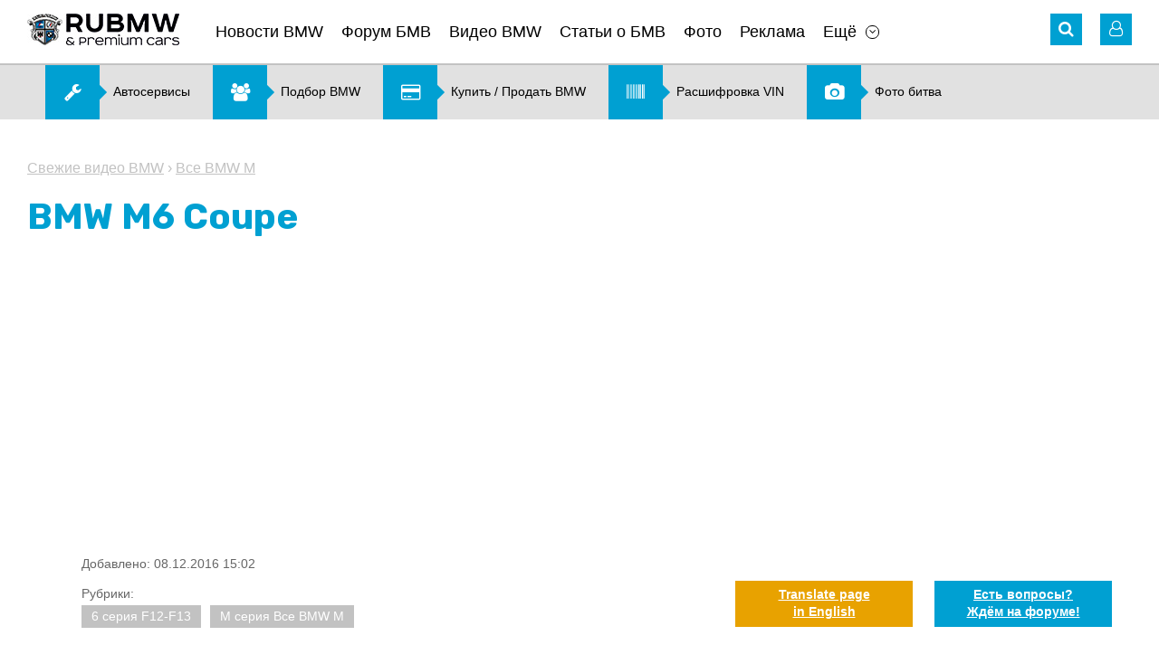

--- FILE ---
content_type: text/html; charset=UTF-8
request_url: https://www.rubmw.ru/videobmw/bmw-m6-coupe/
body_size: 8515
content:
<!doctype html>
<html>
<head>
	<meta http-equiv="content-type" content="text/html; charset=utf-8" />
	<meta http-equiv="X-UA-Compatible" content="IE=edge">
	<meta name="viewport" content="width=device-width, initial-scale=1" />
	<title>BMW M6 Coupe :: Свежие видео BMW :: Статьи, новости, видео о BMW со всего мира</title>
	<meta name="title" content="BMW M6 Coupe :: Свежие видео BMW :: Статьи, новости, видео о BMW со всего мира" />
	<meta name="keywords" content="coupe, bmw" />
	<meta name="description" content="BMW M6 Coupe" />
	<link rel="shortcut icon" href="/favicon.ico?v=2" />
	<link href="https://fonts.googleapis.com/css?family=Rubik:400,500,700" rel="stylesheet">
	<link rel='stylesheet' href='/design/font-awesome.min.css' type='text/css' media='all' />
	<link rel='stylesheet' href='/design/jquery.bxslider.css?v=2' type='text/css' media='all' />
	<link rel='stylesheet' href='/design/style.css?v=99' type='text/css' media='all' />
	<link rel='stylesheet' href='/design/chosen.css' type='text/css' media='all' />
	<link rel="stylesheet" type="text/css" href="/scripts/fancybox/jquery.fancybox.css" media="screen" />
	<link rel="stylesheet" type="text/css" href="/design/fotorama.css">
	<link href="/scripts/uploadify/fileuploader.css?v=2" rel="stylesheet" type="text/css">	
	<link rel="canonical" href="https://www.rubmw.ru/videobmw/bmw-m6-coupe/">
	<!-- Yandex.RTB -->
	<script>window.yaContextCb=window.yaContextCb||[]</script>
	<script src="https://yandex.ru/ads/system/context.js" async></script>
</head>
<body class="page page-news-post">
	<div id="main">
	<!-- HEADER -->
	<div id="header-banner" class="banner"></div>
	<header id="site-header">
		<div class="wrapper">
			<div class="header-nav clearfix">
				<!-- Mobile Menu -->
				<div id="mobile-menu">
					<a href="#" class="icon-menu"><i class="fa fa-bars" aria-hidden="true"></i></a>
					<div class="mobile-menu-panel">
						<button class="close-menu"><i class="fa fa-angle-left" aria-hidden="true"></i></button>
						<div id="mobile-logo"><a href="/" onclick="FilterChange('', '')"><img src="/pictures/logo.png" alt="Главная"></a></div>
						<div class="mobile-login-links"> 
							<i class="fa fa-user-o" aria-hidden="true"></i>
							<noindex>
									<span>                  
		<a rel="nofollow" href="/private/auth/">Войти на сайт</a><br />
		<a rel="nofollow" href="/private/registration/">Регистрация</a>
	</span>
							</noindex>
						</div>
						<nav class="sitenav"></nav>
					</div>
				</div>
				<!-- //#mobile-menu -->
				<!-- Logo -->
				<div id="logo" class="alignleft"><a href="/" onclick="FilterChange('', '')"><img title="Главная" src="/pictures/logo.png" alt="RU BMW БМВ"></a></div>
				<!-- Main Menu -->
				<nav id="main-menu" class="sitenav alignleft">
					<ul><li><a href="/news/">Новости BMW</a></li><li><a href="/forum/">Форум БМВ</a></li><li><a href="/videobmw/">Видео BMW</a></li><li><a href="/articles/">Статьи о БМВ</a></li><li><a href="/photoalbum/">Фото</a></li><li><a href="/advertising/">Реклама</a></li><li class="has-children"><a href="#" class="menu-item-has-children">Ещё</a><ul class="sub-menu"><li><a href="/autonews/">Автоновости</a></li><li><a href="/users/">Пользователи</a></li><li><a href="/kupitibmw/">Купить, продать BMW</a></li><li><a href="/podbor-bmw/">Подбор BMW</a></li><li><a href="/photovotes/">Фото битва</a></li><li><a href="/vincode/">Расшифровка VIN</a></li><li><a href="/options/">Коды BMW</a></li><li><a href="/docs/">Документация</a></li><li><a href="/testdrive/">Тест-драйв</a></li><li><a href="/servisibmw/">Карта автоточек</a></li></ul></li></ul>	
				</nav>
				<div class="header-icons alignright">
					<!-- Search -->
					<div id="search" class="header-icon">
	<i class="fa fa-search" aria-hidden="true"></i>
	<form role="search" method="get" id="global_search_form" action="/all/search/" class="hidden_el" onsubmit="return SearchFormSubmit();">
		<label><input id="global_search_form_words" class="search-field" placeholder="Поиск..." value="" type="search"></label>
		<input type="submit" title="Найти">
	</form>
</div>					<!-- //#search-->
					<noindex>
						<!-- Login -->
							<!-- Unregistered user --> 
	<div id="login" class="header-icon">
		<i class="fa fa-user-o" aria-hidden="true"></i>
		<div class="user-login hidden_el">
			<div class="login-links login-nav"> 
				<a rel="nofollow" href="/private/registration/">Регистрация</a> <br />
				<a rel="nofollow" href="/private/recovery/">Забыли пароль?</a>
			</div>
			<div class="form-login login-nav">
				<form method="post" action="/private/">
					<input class="field" placeholder="Ник" value="" name="user" type="text" />
					<input name="pass" class="field" placeholder="Пароль" value="" type="password" />
					<input name="submit" value="Ok" type="submit" />
					<input type="hidden" name="autorization_check" value="1" />
					<input type="hidden" name="remember" value="1" />
				</form>
			</div>
			<!-- //.form-login-->
		</div>
	</div>
						<!-- //#login-->
					</noindex>
				</div>
				<!-- //.header-icons-->
			</div>
			<!-- //.header-nav-->
			<!-- Dropdown Filter -->
						<!-- //#dropdown_filter-->
		</div>
		<!-- //.wrapper-->
	</header>

	<div class="banner hidden-mobile"><noindex><div id="banner2_container"><script data-ad-client="ca-pub-5752147721853145" async src="https://pagead2.googlesyndication.com/pagead/js/adsbygoogle.js"></script></div></noindex><!-- Menu2 --><div class="menu2 sitenav clearfix"><ul><li><a href="/servisibmw/"><i class="fa fa-wrench" aria-hidden="true"></i><span>Автосервисы</span></a></li><li><a href="/podbor-bmw/"><i class="fa fa-users" aria-hidden="true"></i><span>Подбор BMW</span></a></li><li><a href="/kupitibmw/"><i class="fa fa-credit-card" aria-hidden="true"></i><span>Купить &#47; Продать BMW</span></a></li><li><a href="/vincode/"><i class="fa fa-barcode" aria-hidden="true"></i><span>Расшифровка VIN</span></a></li><li><a href="/photovotes/"><i class="fa fa-camera" aria-hidden="true"></i><span>Фото битва</span></a></li></ul></div><!-- //.menu2 --></div>

	<!-- CONTENT -->
	<div id="site-content">
		<div class="wrapper">

			<section class="width-cut">

	<!-- CONTROLS -->
	<div id="section-controls">
		<a href="#" class="arrow_up scroll"><i class="fa fa-angle-up" aria-hidden="true"></i></a>
		<a href="#" class="arrow_down scroll"><i class="fa fa-angle-down" aria-hidden="true"></i></a>
	</div>

	<!-- Breadcrumbs -->
	<nav class="breadcrumbs">
		<a href="/videobmw/">Свежие видео BMW</a>
					&rsaquo;
			<a href="/videobmw/mseriya/allm/" onclick="FilterChange('mseriya', 'allm')">Все BMW M</a>
			</nav>

	<h1>BMW M6 Coupe</h1>

	<article class="article-content">
				<p>
 <iframe width="560" height="315" src="https://www.youtube.com/embed/K-GHTvPE9Sg" frameborder="0" allowfullscreen></iframe></p>
<div id="dc_vk_code" style="display:none">
  </div>
					<p class="date">Добавлено: 08.12.2016 15:02</p>
		
					<div class="article-sections">
				<div class="title">Рубрики:</div> 
									<a href="/videobmw/6seriya/f12-f13/" onclick="FilterChange('6seriya', 'f12-f13')">6 серия F12-F13</a> 
									<a href="/videobmw/mseriya/allm/" onclick="FilterChange('mseriya', 'allm')">M серия Все BMW M</a> 
							</div>
				
				
	</article><!-- //.article-content -->

</section><!-- //.width-cut-->


<section class="width-cut">
	<div class="meta-article clearfix">

		
			<!-- Comment Button -->
						
			<button class="comment-button alignleft">Комментарии  <i class="fa fa-angle-down" aria-hidden="true"></i></button>

					
		<!-- Share -->
		<div class="share-buttons alignright">
			<noindex>
				&nbsp;
			</noindex>
		</div>

	</div>
</section><!-- //.width-cut-->

<div class="banner"></div>


	<section class="width-cut">

		<!-- List Comments -->
		<div id="ccomm" style="display:none;">

	<div id="comment_list">
					<p>&nbsp;</p>
			<p><strong>Комментариев пока нет. Вы можете оставить комментарий первым.</strong></p>
			<p>&nbsp;</p>
		    </div>


</div>

<div id="ccomm_inp" style="display:;">
	
	<h2 class="comment-title" id="ccomm_title">Добавить комментарий</h2>
	
	<div id="cform_status">
			</div>
	
		
		<p>Только зарегистрированные пользователи могут оставлять комментарии.<br />Вам необходимо <a href="/private/auth/">авторизоваться</a> (войти на сайт под полученным ранее ником и паролем).<br />Если вы впервые на сайте, зарегистрируйтесь при помощи <a href="/private/registration/">формы регистрации</a>.</p>
		
	</div>

		  
	</section><!-- //.width-cut-->


<div class="banner"></div>

	<section class="width-cut">
		<div class="box-border-top">
			<h2 class="title-box">Другие публикации рубрики "<a href="/videobmw/">Свежие видео BMW</a>"</h2>
			<div class="list-news2 clearfix">
										<div class="news-box">
							<a href="/videobmw/bmw-m5-e-60/" class="feature-img" title="BMW M5 (Е60) :: BMW :: M серия :: Все BMW M"><img src="/pictures/content/2016_12/38623_medium.jpg" alt="BMW M5 (Е60) BMW M серия Все BMW M" ></a>
							<div class="news-exceprt">
								<h3><a href="/videobmw/bmw-m5-e-60/" class="news-title">BMW M5 (Е60)</a></h3>
								<p></p>
							</div><!-- //.news-exceprt -->
						</div><!-- //.news-box -->
										<div class="news-box">
							<a href="/videobmw/bmw-328i-f30/" class="feature-img" title="BMW 328i (F30) :: BMW :: 3 серия :: F30-F35"><img src="/pictures/content/2016_12/38581_medium.jpg" alt="BMW 328i (F30) BMW 3 серия F30-F35" ></a>
							<div class="news-exceprt">
								<h3><a href="/videobmw/bmw-328i-f30/" class="news-title">BMW 328i (F30)</a></h3>
								<p></p>
							</div><!-- //.news-exceprt -->
						</div><!-- //.news-box -->
										<div class="news-box">
							<a href="/videobmw/bmw-xdrive-vs-audi-quattro-vs-mercedes-4matic-test/" class="feature-img" title="BMW xDrive vs Audi Quattro vs Mercedes 4matic: тест на заснеженном покрытии :: BMW :: 5 серия :: F10-F11"><img src="/pictures/content/2016_12/38572_medium.jpg" alt="BMW xDrive vs Audi Quattro vs Mercedes 4matic: тест на заснеженном покрытии BMW 5 серия F10-F11" ></a>
							<div class="news-exceprt">
								<h3><a href="/videobmw/bmw-xdrive-vs-audi-quattro-vs-mercedes-4matic-test/" class="news-title">BMW xDrive vs Audi Quattro vs Mercedes 4matic: тест на заснеженном покрытии</a></h3>
								<p></p>
							</div><!-- //.news-exceprt -->
						</div><!-- //.news-box -->
							</div><!-- //.list-news2 -->
		</div><!-- //.box-border-top -->
	</section><!-- //.width-cut-->

<div class="banner"></div>

<!-- Recent themes, comments -->
<div class="width-cut">
	<section id="recent-posts" class="recent-items feature-box clearfix">
		<!-- Latest themes -->
		
	<div class="latest-themes alignleft">
		 <noindex> 		<h2 class="title-box"><a  rel="nofollow" href="/forum/">Последние темы форума</a></h2>

					<article class="post_item">
				<a href="/discussion-forum/quesito-su-vin-wmw31dk0002v02734/"  rel="nofollow" class="item-prev" title="quesito su VIN WMW31DK0002V02734 :: BMW :: Всё о MINI COOPER :: Все MINI"><img src="/pictures/content/2013_06/13649_smallest.jpg" alt="quesito su VIN WMW31DK0002V02734 BMW Всё о MINI COOPER Все MINI" title="quesito su VIN WMW31DK0002V02734 :: BMW :: Всё о MINI COOPER :: Все MINI" /></a>
				<div class="article-meta">
					<h4><a class="section"  rel="nofollow" href="/discussion-forum/mini/allmini/" onclick="FilterChange('mini', 'allmini')">Все MINI</a> <i class="fa fa-angle-right" aria-hidden="true"></i> <a  rel="nofollow" href="/discussion-forum/quesito-su-vin-wmw31dk0002v02734/" title="quesito su VIN WMW31DK0002V02734 :: BMW :: Всё о MINI COOPER :: Все MINI">quesito su VIN WMW31DK0002V02734</a></h4>
					<div class="theme-data">
						<time><i class="fa fa-clock-o" aria-hidden="true"></i> 05.01.2026 </time>
						<span class="meta-link"><i class="fa fa-comment-o" aria-hidden="true"></i> 1</span>
						<a href="/users/pilot1981/"  rel="nofollow" class="meta-link"><i class="fa fa-user-o" aria-hidden="true"></i> pilot1981</a>
					</div>
					<!-- //.theme-data -->
				</div>
				<!-- //.article-meta -->
			</article>
					<article class="post_item">
				<a href="/discussion-forum/podskajite-pojaluysta-bmv-e46-zagorelis-tormozai-na-paneli-priborov/"  rel="nofollow" class="item-prev" title="Подскажите пожалуйста БМВ е46 загорелись тормоза,и на панели приборов :: BMW :: 3 серия :: E46"><img src="/pictures/content/2025_11/52992_smallest.jpg" alt="Подскажите пожалуйста БМВ е46 загорелись тормоза,и на панели приборов BMW 3 серия E46" title="Подскажите пожалуйста БМВ е46 загорелись тормоза,и на панели приборов :: BMW :: 3 серия :: E46" /></a>
				<div class="article-meta">
					<h4><a class="section"  rel="nofollow" href="/discussion-forum/3seriya/e46/" onclick="FilterChange('3seriya', 'e46')">E46</a> <i class="fa fa-angle-right" aria-hidden="true"></i> <a  rel="nofollow" href="/discussion-forum/podskajite-pojaluysta-bmv-e46-zagorelis-tormozai-na-paneli-priborov/" title="Подскажите пожалуйста БМВ е46 загорелись тормоза,и на панели приборов :: BMW :: 3 серия :: E46">Подскажите пожалуйста БМВ е46 загорелись тормоза,и на панели приборов</a></h4>
					<div class="theme-data">
						<time><i class="fa fa-clock-o" aria-hidden="true"></i> 03.11.2025 </time>
						<span class="meta-link"><i class="fa fa-comment-o" aria-hidden="true"></i> 1</span>
						<a href="/users/Alexeyjurjsan/"  rel="nofollow" class="meta-link"><i class="fa fa-user-o" aria-hidden="true"></i> Alexeyjurjsan</a>
					</div>
					<!-- //.theme-data -->
				</div>
				<!-- //.article-meta -->
			</article>
					<article class="post_item">
				<a href="/tehvoprosibmw-forum/zdravstvuyte-kak-uznat-nomer-kraski-na-bmv-h5/"  rel="nofollow" class="item-prev" title="Здравствуйте как узнать номер краски на бмв х5 :: BMW :: X5 серия :: G05"><img src="/pictures/content/2025_10/52973_smallest.jpg" alt="Здравствуйте как узнать номер краски на бмв х5 BMW X5 серия G05" title="Здравствуйте как узнать номер краски на бмв х5 :: BMW :: X5 серия :: G05" /></a>
				<div class="article-meta">
					<h4><a class="section"  rel="nofollow" href="/tehvoprosibmw-forum/x5seriya/g05/" onclick="FilterChange('x5seriya', 'g05')">G05</a> <i class="fa fa-angle-right" aria-hidden="true"></i> <a  rel="nofollow" href="/tehvoprosibmw-forum/zdravstvuyte-kak-uznat-nomer-kraski-na-bmv-h5/" title="Здравствуйте как узнать номер краски на бмв х5 :: BMW :: X5 серия :: G05">Здравствуйте как узнать номер краски на бмв х5</a></h4>
					<div class="theme-data">
						<time><i class="fa fa-clock-o" aria-hidden="true"></i> 16.10.2025 </time>
						<span class="meta-link"><i class="fa fa-comment-o" aria-hidden="true"></i> 1</span>
						<a href="/users/Sanich7468/"  rel="nofollow" class="meta-link"><i class="fa fa-user-o" aria-hidden="true"></i> Sanich7468</a>
					</div>
					<!-- //.theme-data -->
				</div>
				<!-- //.article-meta -->
			</article>
					<article class="post_item">
				<a href="/tehvoprosibmw-forum/padaet-temperatura-dvigatelya-pri-vklyuchenii-pechki/"  rel="nofollow" class="item-prev" title="Падает температура двигателя при включении печки. :: BMW :: X3 серия :: F25"><img src="/pictures/content/2014_02/22143_smallest.jpg" alt="Падает температура двигателя при включении печки. BMW X3 серия F25" title="Падает температура двигателя при включении печки. :: BMW :: X3 серия :: F25" /></a>
				<div class="article-meta">
					<h4><a class="section"  rel="nofollow" href="/tehvoprosibmw-forum/x3seriya/f25/" onclick="FilterChange('x3seriya', 'f25')">F25</a> <i class="fa fa-angle-right" aria-hidden="true"></i> <a  rel="nofollow" href="/tehvoprosibmw-forum/padaet-temperatura-dvigatelya-pri-vklyuchenii-pechki/" title="Падает температура двигателя при включении печки. :: BMW :: X3 серия :: F25">Падает температура двигателя при включении печки.</a></h4>
					<div class="theme-data">
						<time><i class="fa fa-clock-o" aria-hidden="true"></i> 02.10.2025 </time>
						<span class="meta-link"><i class="fa fa-comment-o" aria-hidden="true"></i> 4</span>
						<a href="/users/Olegx3/"  rel="nofollow" class="meta-link"><i class="fa fa-user-o" aria-hidden="true"></i> Olegx3</a>
					</div>
					<!-- //.theme-data -->
				</div>
				<!-- //.article-meta -->
			</article>
					<article class="post_item">
				<a href="/tehvoprosibmw-forum/bmv-e24-bagajnik/"  rel="nofollow" class="item-prev" title="Бмв е24 багажник :: BMW :: 6 серия :: E24"><img src="/pictures/content/2012_04/7563_smallest.jpg" alt="Бмв е24 багажник BMW 6 серия E24" title="Бмв е24 багажник :: BMW :: 6 серия :: E24" /></a>
				<div class="article-meta">
					<h4><a class="section"  rel="nofollow" href="/tehvoprosibmw-forum/6seriya/e24/" onclick="FilterChange('6seriya', 'e24')">E24</a> <i class="fa fa-angle-right" aria-hidden="true"></i> <a  rel="nofollow" href="/tehvoprosibmw-forum/bmv-e24-bagajnik/" title="Бмв е24 багажник :: BMW :: 6 серия :: E24">Бмв е24 багажник</a></h4>
					<div class="theme-data">
						<time><i class="fa fa-clock-o" aria-hidden="true"></i> 20.09.2025 </time>
						<span class="meta-link"><i class="fa fa-comment-o" aria-hidden="true"></i> 0</span>
						<a href="/users/Egor-12/"  rel="nofollow" class="meta-link"><i class="fa fa-user-o" aria-hidden="true"></i> Egor-12</a>
					</div>
					<!-- //.theme-data -->
				</div>
				<!-- //.article-meta -->
			</article>
				 </noindex> 	</div>

		<!-- //.latest-themes -->
		<!-- Latest comments -->
			<div class="latest-comments alignright">
		 <noindex> 			<h2 class="title-box">Последние комментарии</h2>
			<ul class="list-comments">
									<li>
						<a href="/kupitbmw-forum/okazyivaem-professionalnuyu-pomosch-v-vyibore-horoshego-bmw/page12/#comment-74377" title="Подбор BMW в Москве. Оказываем профессиональную помощь в выборе BMW."  rel="nofollow"><p>

Дорогие Друзья! Компания "Автодоверие" поздравляет Вас и Ваших близких...</p></a>
					</li>
									<li>
						<a href="/kupitbmw-forum/okazyivaem-professionalnuyu-pomosch-v-vyibore-horoshego-bmw/page12/#comment-74375" title="Подбор BMW в Москве. Оказываем профессиональную помощь в выборе BMW."  rel="nofollow"><p>Подбор автомобиля от компании "Автодоверие": http://adoverie.ru
Автомобиль...</p></a>
					</li>
									<li>
						<a href="/tehvoprosibmw-forum/stuk-pod-kapotom/#comment-74329" title="Стук под капотом"  rel="nofollow"><p>Не все. Я тогда Рольф Ультра заливал. Он, кстати, до сих пор с Инфинеумом и...</p></a>
					</li>
									<li>
						<a href="/tehvoprosibmw-forum/stuk-pod-kapotom/#comment-74327" title="Стук под капотом"  rel="nofollow"><p>Сейчас попробуй найди ещё масло с Инфинеумом. В основном все сидяти на Кита...</p></a>
					</li>
									<li>
						<a href="/tehvoprosibmw-forum/x3-f25-20-benzin-tryaska-pri-plavnom-razgone/#comment-74326" title="X3 F25 2.0 бензин Тряска при плавном разгоне"  rel="nofollow"><p>Здравствуйте. Смогли решить проблему? у меня такая же проблема началась, уж...</p></a>
					</li>
									<li>
						<a href="/kupitbmw-forum/okazyivaem-professionalnuyu-pomosch-v-vyibore-horoshego-bmw/page12/#comment-74325" title="Подбор BMW в Москве. Оказываем профессиональную помощь в выборе BMW."  rel="nofollow"><p>Подбор автомобиля от компании "Автодоверие": http://adoverie.ru
Автомобиль...</p></a>
					</li>
							</ul>
		 </noindex> 	</div>
		<!-- //.latest-comments -->
	</section>
	<!-- //.recent-items -->		  
</div>
			<div class="banner"><noindex><div id="banner7_container"><!-- Yandex.RTB R-A-1797651-3 -->
<script>
window.yaContextCb.push(()=>{
 Ya.Context.AdvManager.render({
 "blockId": "R-A-1797651-3",
 "type": "fullscreen",
 "platform": "touch"
 })
})
</script></div></noindex></div>
		</div>
		<!-- //.wrapper-->
	</div>
	<!-- //#site-content-->

	<!-- FOOTER -->
	<footer id="site-footer">
		<div class="wrapper clearfix">
			<div class="social alignleft">
				<noindex>
																				<a href="https://vk.com/rubmw" title="Вконтакте" target="_blank" rel="nofollow"><i class="fa fa-vk" aria-hidden="true"></i></a>										<a href="https://www.youtube.com/user/theRuBMW" title="Youtube" target="_blank" rel="nofollow"><i class="fa fa-youtube" aria-hidden="true"></i></a>					<a href="/rss/" title="RSS" target="_blank" rel="nofollow"><i class="fa fa-rss" aria-hidden="true"></i></a>
				</noindex>
			</div>
			<!-- //.social-->
			<div class="counters alignleft">
				<noindex>
<!--LiveInternet counter-->
<script type="text/javascript">
<!--
document.write('<a href="//www.liveinternet.ru/click" rel="nofollow" ' + 'target="_blank"><img src="//counter.yadro.ru/hit?t14.11;r' + escape(document.referrer)+((typeof(screen)=="undefined")?"": ";s"+screen.width+"*"+screen.height+"*"+(screen.colorDepth? screen.colorDepth:screen.pixelDepth))+";u"+escape(document.URL)+ ";"+Math.random()+ '" alt="" title="LiveInternet: показано число просмотров за 24 часа, посетителей за 24 часа и за сегодня" ' + 'border="0" width="88" height="31" \/><\/a>');
//-->
</script>
<!--/LiveInternet-->
</noindex> 

<noindex><a href="//yandex.ru/cy?base=0&host=rubmw.ru" target="_blank" rel="nofollow"><img src="//www.yandex.ru/cycounter?rubmw.ru" width="88" height="31" alt="Яндекс цитирования" border="0" /></a></noindex>

<!-- Rating@Mail.ru counter -->
<script type="text/javascript">
var _tmr = window._tmr || (window._tmr = []);
_tmr.push({id: "2714145", type: "pageView", start: (new Date()).getTime()});
(function (d, w, id) {
 if (d.getElementById(id)) return;
 var ts = d.createElement("script"); ts.type = "text/javascript"; ts.async = true; ts.id = id;
 ts.src = (d.location.protocol == "https:" ? "https:" : "http:") + "//top-fwz1.mail.ru/js/code.js";
 var f = function () {var s = d.getElementsByTagName("script")[0]; s.parentNode.insertBefore(ts, s);};
 if (w.opera == "[object Opera]") { d.addEventListener("DOMContentLoaded", f, false); } else { f(); }
})(document, window, "topmailru-code");
</script><noscript><div style="position:absolute;left:-10000px;">
<img src="//top-fwz1.mail.ru/counter?id=2714145;js=na" style="border:0;" height="1" width="1" alt="Рейтинг@Mail.ru" />
</div></noscript>
<!-- //Rating@Mail.ru counter -->
<!-- Rating@Mail.ru logo -->
<noindex><a href="//top.mail.ru/jump?from=2714145" target="_blank" rel="nofollow">
<img src="//top-fwz1.mail.ru/counter?id=2714145;t=479;l=1" 
style="border:0;" height="31" width="88" alt="Рейтинг@Mail.ru" /></a></noindex>
<!-- //Rating@Mail.ru logo -->			</div>
			<!-- //.counters-->
							<div class="fixed-button">
					<noindex><a href="https://translate.google.com/translate?sl=ru&tl=en&js=n&ie=UTF-8&u=https%3A%2F%2Fwww.rubmw.ru%2Fvideobmw%2Fbmw-m6-coupe%2F" rel="nofollow" target="_blank" class="btn-trnslate"><span>Translate page <br />in English</span></a></noindex>
					<noindex><a href="/forum/" rel="nofollow" class="btn-forum"><span>Есть вопросы? <br />Ждём на форуме!</span></a></noindex>
				</div>
						<div class="copy">
				RU BMW &copy; 2026 | <a href="mailto:info@rubmw.ru">info@rubmw.ru</a><br /> 			</div>
		</div>
		<!-- //.wrapper-->
	</footer>
</div>
<!-- //#main-->
	<script type="text/javascript"> var lang='ru'; var nothing_found='Не найдено совпадений для'; </script>
    <script src="/scripts/jquery.js" type="text/javascript"></script>
    <script src="/scripts/plugins.min.js" type="text/javascript"></script>
    <script src="/scripts/jquery.easing.min.js" type="text/javascript"></script>
    <script src="/scripts/jquery.bxslider.min.js" type="text/javascript"></script>
    <script src="/scripts/slick.min.js" type="text/javascript"></script>
    <script src="/scripts/scripts.js" type="text/javascript"></script>
    <script src="/scripts/chosen.jquery.min.js" type="text/javascript"></script>
	<script src="/scripts/fancybox/jquery.fancybox.pack.js"></script>
	<script src="/scripts/fotorama.js"></script>
	<script src="/scripts/uploadify/ru_messages.js?v=2" type="text/javascript"></script>
	<script src="/scripts/uploadify/fileuploader.js?v=2" type="text/javascript"></script>
	<script src='https://www.google.com/recaptcha/api.js'></script>	
			<script type="text/javascript" src="/ckeditor/ckeditor.js"></script>
		<script src="/scripts/base.js?v=18" type="text/javascript"></script>
		<script src="/scripts/intercom.js" type="text/javascript"></script>
	<script src="/scripts/comments.js" type="text/javascript"></script>
			<script src="/scripts/photovotes.js" type="text/javascript"></script>
				<script src="/scripts/vincode.js" type="text/javascript"></script>
		<script src="/scripts/addLink.js" type="text/javascript"></script>

	
	
	<!-- Global site tag (gtag.js) - Google Analytics -->
<script async src="https://www.googletagmanager.com/gtag/js?id=UA-19964839-1"></script>
<script>
 window.dataLayer = window.dataLayer || [];
 function gtag(){dataLayer.push(arguments);}
 gtag('js', new Date());

 gtag('config', 'UA-19964839-1');
</script>

<!-- Yandex.Metrika counter -->
<script type="text/javascript" >
 (function(m,e,t,r,i,k,a){m[i]=m[i]||function(){(m[i].a=m[i].a||[]).push(arguments)};
 m[i].l=1*new Date();k=e.createElement(t),a=e.getElementsByTagName(t)[0],k.async=1,k.src=r,a.parentNode.insertBefore(k,a)})
 (window, document, "script", "https://mc.yandex.ru/metrika/tag.js", "ym");

 ym(498574, "init", {
 id:498574,
 clickmap:true,
 trackLinks:true,
 accurateTrackBounce:true,
 webvisor:true
 });
</script>
<noscript><div><img src="https://mc.yandex.ru/watch/498574" style="position:absolute; left:-9999px;" alt="" /></div></noscript>
<!-- /Yandex.Metrika counter -->
	<!-- Generation time: 0.086 sec. -->
</body>
</html>

--- FILE ---
content_type: text/html; charset=utf-8
request_url: https://www.google.com/recaptcha/api2/aframe
body_size: -90
content:
<!DOCTYPE HTML><html><head><meta http-equiv="content-type" content="text/html; charset=UTF-8"></head><body><script nonce="S1e4amoLPuqgbu9OPTSO1g">/** Anti-fraud and anti-abuse applications only. See google.com/recaptcha */ try{var clients={'sodar':'https://pagead2.googlesyndication.com/pagead/sodar?'};window.addEventListener("message",function(a){try{if(a.source===window.parent){var b=JSON.parse(a.data);var c=clients[b['id']];if(c){var d=document.createElement('img');d.src=c+b['params']+'&rc='+(localStorage.getItem("rc::a")?sessionStorage.getItem("rc::b"):"");window.document.body.appendChild(d);sessionStorage.setItem("rc::e",parseInt(sessionStorage.getItem("rc::e")||0)+1);localStorage.setItem("rc::h",'1768612840441');}}}catch(b){}});window.parent.postMessage("_grecaptcha_ready", "*");}catch(b){}</script></body></html>

--- FILE ---
content_type: application/javascript
request_url: https://www.rubmw.ru/scripts/photovotes.js
body_size: 833
content:

function photo_rate(id, loading_msg){
	
	obj_rate=document.getElementById("photo_"+id+"_rating");
	var old_data=obj_rate.innerHTML
	obj_rate.innerHTML=loading_msg;

	var fdata ='user_id='+id+'&lang='+lang;		
	$.ajax({
		url:'/lib/photovotes/rate.php',
		data:fdata,
		dataType:'json',
		success:function(data){
			if(data.error==''){
				obj_rate.innerHTML=data.result_html;
			} else {
				obj_rate.innerHTML=old_data;
				alert(data.error);
			};
		},		
		error: function(jqXHR, exception) {
			if (jqXHR.status === 0) {
				alert('Not connect.\n Verify Network.');
			} else if (jqXHR.status == 404) {
				alert('Requested page not found. [404]');
			} else if (jqXHR.status == 500) {
				alert('Internal Server Error [500].');
			} else if (exception === 'parsererror') {
				alert('Requested JSON parse failed.');
			} else if (exception === 'timeout') {
				alert('Time out error.');
			} else if (exception === 'abort') {
				alert('Ajax request aborted.');
			} else {
				alert('Uncaught Error.\n' + jqXHR.responseText);
			}
		}			  
	});
	
}

function photo_disable_user(id, message){

	if (confirm(message)) {
		obj_rate=document.getElementById("user_"+id+"_claim_block");

		var fdata ='user_id='+id+'&lang='+lang;		
		$.ajax({
			url:'/lib/photovotes/disable_user.php',
			data:fdata,
			dataType:'json',
			success:function(data){
				if(data.error==''){
					obj_rate.innerHTML='&nbsp;';
					alert(data.alert);
				} else {
					alert(data.error);
				};
			},		
			error: function(jqXHR, exception) {
				if (jqXHR.status === 0) {
					alert('Not connect.\n Verify Network.');
				} else if (jqXHR.status == 404) {
					alert('Requested page not found. [404]');
				} else if (jqXHR.status == 500) {
					alert('Internal Server Error [500].');
				} else if (exception === 'parsererror') {
					alert('Requested JSON parse failed.');
				} else if (exception === 'timeout') {
					alert('Time out error.');
				} else if (exception === 'abort') {
					alert('Ajax request aborted.');
				} else {
					alert('Uncaught Error.\n' + jqXHR.responseText);
				}
			}			  
		});
	};
}

function photo_claim_user(id){
	
	obj_rate=document.getElementById("user_"+id+"_claim_block");

	var fdata ='user_id='+id+'&lang='+lang;		
	$.ajax({
		url:'/lib/photovotes/claim_user.php',
		data:fdata,
		dataType:'json',
		success:function(data){
			if(data.error==''){
				obj_rate.innerHTML='&nbsp;';
				alert(data.alert);
			} else {
				alert(data.error);
			};
		},		
		error: function(jqXHR, exception) {
			if (jqXHR.status === 0) {
				alert('Not connect.\n Verify Network.');
			} else if (jqXHR.status == 404) {
				alert('Requested page not found. [404]');
			} else if (jqXHR.status == 500) {
				alert('Internal Server Error [500].');
			} else if (exception === 'parsererror') {
				alert('Requested JSON parse failed.');
			} else if (exception === 'timeout') {
				alert('Time out error.');
			} else if (exception === 'abort') {
				alert('Ajax request aborted.');
			} else {
				alert('Uncaught Error.\n' + jqXHR.responseText);
			}
		}			  
	});
	
}
